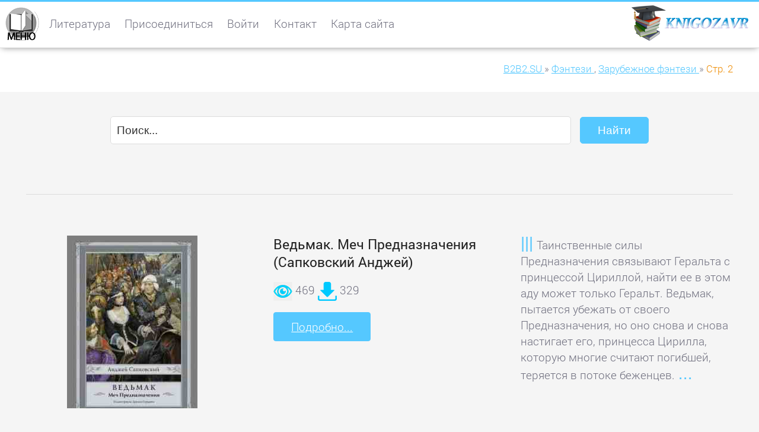

--- FILE ---
content_type: text/html; charset=windows-1251
request_url: https://b2b2.su/rubrik-46-1.html
body_size: 11739
content:
<!DOCTYPE html>
<html lang="ru">
<head>
<meta http-equiv="content-type" content="text/html; charset=windows-1251">
<meta name="viewport" content="width=device-width; initial-scale=1.0">
<title>Зарубежное фэнтези Ведьмак. Меч Предназначения, Последнее Правило Волшебника, или Исповедница. Книга 1, Первая исповедница - скачать бесплатно книги в .txt, .fb2, .pdf, .epub, ios.epub</title>
<meta name="description" content="Зарубежное фэнтези: Ведьмак. Меч Предназначения, Последнее Правило Волшебника, или Исповедница. Книга 1, Первая исповедница. Скачать бесплатно новые книги в форматах: txt, fb2, pdf, ePub, iOs.ePub.">
<meta name="robots" content="all">
<link rel="shortcut icon" href="//b2b2.su/favicon.ico" type="image/x-icon">
<style type="text/css">
@font-face {font-family: "Roboto"; font-style: normal; font-weight: 500; src: local("Roboto Medium"), local("Roboto-Medium"), url("//b2b2.su/fonts/fonts3.woff") format("woff");}
@font-face {font-family: "Roboto"; font-style: normal; font-weight: 300; src: local("Roboto Light"), local("Roboto-Light"), url("//b2b2.su/fonts/fonts4.woff") format("woff");}
@font-face {font-family: "Roboto"; font-style: italic; font-weight: 300; src: local("Roboto Light Italic"), local("Roboto-LightItalic"), url("//b2b2.su/fonts/fonts5.woff") format("woff");}
@font-face {font-family: "Roboto"; font-style: normal; font-weight: 400; src: local("Roboto Regular"), local("Roboto-Regular"), url("//b2b2.su/fonts/fonts6.woff") format("woff");}
* {padding:0; margin:0;}
html, body {border:none; font:110%/140% Roboto, Arial; font-weight:300; width:100%; height:100%;}
table {border-collapse:collapse; empty-cells:show;}
img {border:none; max-width:100%; height:auto; vertical-align:middle;}
p {text-indent:0 !important;}
div {position:relative; display:block; clear:both; background:transparent;}
li {list-style:circle; list-style-position:inside;}
a {text-decoration:underline;}
a:hover{text-decoration:none;}
ul {margin-bottom:1.5em;}
article, aside, details, figcaption, figure, footer, header, hgroup, main, nav, section, summary {display:block;}
embed, object, iframe {border:none; max-width:100%; height:auto;}
audio, canvas, progress, video {display:inline-block; vertical-align:baseline;}
h1 {font:1.7em Roboto, Arial; font-weight:300;}
h2 {font:1.5em Roboto, Arial; font-weight:300;}
h3, h4 {font:1.2em Roboto, Arial; font-weight:400;}
.bokclrm1, body {color:#717180;}
.bokclrm2, a {color:#55c8ff;}
.bokclrm3, strong, h1 {color:#333;}
.bokclrm4, #bokidiie3, #bokidiie3 a, #bokidiie6, #bokidiie6 a {color:#969696;}
.bokclrm5, #bokidiie3 h4, #bokidiie4, #bokidiie4 a, #bokidiie6 h4, #bokidiie11 {color:#fff;}
.bokclrm6, .bokclss7 h3 {color:#232323;}
.bokclrm7 {color:#d80d0b;}
.bokclrm8, .brndncrump strong {color:#ee8b00;}
.bokclss20 a, .bokclss21 a {color:#ee8b00 !important;}
.bokclrbbm1, #bokidiie1, .brndncrump, #bokidiie2 {background-color:#fff;}
.bokclrbbm2, body {background-color:#f5f5f5;}
.bokclrbbm3, #bokidiie11 {background-color:#55c8ff;}
.bokclrbbm4, #bokidiie3, #bokidiie6 {background-color:#232323;}
.bokclrbbm5, #bokidiie4 {background-color:#000;}
.bokclrbbm7, #bokidiie11:hover {background-color:#ee8b00;}
#bokidiie1 {position:fixed; top:0; width:100%; height:4em; vertical-align:middle; border-top:3px solid #55c8ff;  border-bottom:1px solid #dcdcdc; box-shadow:0px 2px 10px -3px #808080; z-index:500;}
#bokidiie1 h1 {float:left; clear:none; margin-top:0.5em;}
#bokidiie2 {margin-top:4em; width:100%; height:4em; overflow:auto;}
#bokidiie22_ {margin-top:4em; width:100%;}
#bokidiie2 h2 {float:left; clear:none; margin-top:0.7em;}
#bokidiie3 {width:100%; padding:1em 0 1em 0; overflow:hidden;}
#bokidiie4 {width:100%; height:4em; line-height:4em; vertical-align:middle; text-align:center; font-size:80%; overflow:hidden;}
#bokidiie5 {position:absolute; z-index:1600; top:0.3em; left:0.3em; width:60px; height:60px; border-radius:100%; cursor:pointer;}
#bokidiie7 {transition:transform 0.2s ease-out 0s;}
#bokidiie7:hover, #bokidiie7:focus, #bokidiie71_ {transform:rotate(90deg);}
#bokidiie6 {position:fixed; width:0%; height:0%; max-height:88%; top:12%; left:0; z-index:600; overflow:auto; transition:height 0.5s ease-out 0s;}
#bokidiie6 li {margin-top:0.4em; margin-bottom:0.4em;}
#bokidiie8 {float:left; clear:none; height:3em; margin:1.2em 0 0 2em;}
#bokidiie8 a {display:inline-block; padding:0 0 1.2em 0; margin:0 1em 0 0; text-decoration:none; color:#717180; transition:all 0.5s ease-out 0s;}
#bokidiie8 a:hover, #bokidiie8 a:focus, #bokidiie8 a.acv {border-bottom:4px solid #55c8ff; color:#55c8ff;}
#bokidiie9 {visibility:hidden;}
#bokidiie10 {width:100%; border:none; vertical-align:top;}
#bokidiie10 tr {border-bottom:1px solid;}
#bokidiie10 td:first-child {width:40%; vertical-align:middle; font-weight:400; padding:0.2em 0 0.2em 0;}
#bokidiie10 td {width:60%; text-align:left; vertical-align:middle; text-indent:10px; padding:0.2em 0 0.2em 0;}
#bokidiie11 {position:fixed; display:none; width:50px; height:50px; cursor:pointer; text-align:center; vertical-align:middle; line-height:50px; bottom:10px; right:10px; border-radius:100%; transition:background-color 0.9s ease 0s;}
.brndncrump {float:right; clear:none; height:4em; line-height:4.5em; vertical-align:middle; font-size:90%;}
.brndncrump div {display:inline-block; clear:none;}
.brndncrump strong {font-weight:300;}
.tlogo {float:right; clear:none; width:200px; height:60px; margin:0.3em -1.5em 0 0; cursor:pointer;}
.clogo {min-height:60px; background:transparent url("//b2b2.su/images/logo.png") no-repeat 100% 0.3em;}
.bokclss0 {width:100%;}
.bokclss1 {max-width:1250px; margin:0 auto;}
.bokclss2 {margin:1.5em;}
.bokclss3 {margin:0 1.5em 0 1.5em;}
.bokclss4 {text-align:center; padding:2em 0 2em 0;}
.bokclss5 {padding:2em 0 2em 0; border-top:1px solid #dcdcdc;}
.bokclss6, .bokclss7, .bokclss8 {float:left; clear:none; width:30%;}
.bokclss6 figure img, .bokclss7 figure img, .bokclss8 figure img {max-width:100%; transition:transform 0.2s ease-out 0s;}
.bokclss6 figure, .bokclss7 figure, .bokclss8 figure {max-height:15em; overflow:hidden; padding:1px; cursor:pointer; text-align:center;}
.bokclss6 figure img:hover, .bokclss7 figure img:hover, .bokclss8 figure img:hover {max-width:100%; transform:scale(1.05);}
.bokclss6, .bokclss8 {margin:1.5em 0 1.5em 0;}
.bokclss7 {margin:1.5em 5% 1.5em 5%;}
.bokclss9 {border:1px solid #dcdcdc;}
.bokclss81_:before {display:inline-block; clear:none; content:"|||"; color:#55c8ff; font-weight:400; font-size:150%; margin-right:0.2em;}
.bokclss81_:after {display:inline-block; clear:none; content:"..."; color:#55c8ff; font-weight:400; font-size:150%; margin-left:0.2em;}
.cli1 {display:block; clear:both; height:0;}
.cli2 {display:block; clear:both; height:2em;}
.cli3 {display:block; clear:both; height:1em;}
.cli4 {display:block; clear:both; height:4em;}
.bokclss10 {height:1em; margin-bottom:1em; overflow:hidden; background-color:#f5f5f5; border-radius:10px;    box-shadow:0px 1px 2px rgba(0, 0, 0, 0.1) inset;}
.bokclss11 {float:left; width:90%; height:100%; font-size:0.6em; line-height:1.5em; vertical-align:middle; color:#fff; text-align:center; border-radius:10px; background-color:#55c8ff; box-shadow:0px -1px 0px rgba(0, 0, 0, 0.15) inset; transition:width 0.6s ease 0s;}
.bokclss12 {display:inline-block; padding:0.5em 1.5em; background-color:#55c8ff; color:#fff; border:1px solid #55c8ff; border-radius:4px; cursor:pointer; transition:all 0.6s ease 0s;}
.bokclss12:hover, .bokclss12:focus {background-color:#fff; color:#55c8ff;} 
.bokclss13 {border:10px solid #e5e5e5; padding:1px; border-radius:100%;}
.bokclss14 i, .bokclss15 i, .bokclss16 i {background-color:#55c8ff; color:#fff; padding:3px; border-radius:3px;}
.bokclss15 {float:left; clear:none; width:45%; margin:1em 0 1em 0;}
.bokclss16 {float:left; clear:none; width:45%; margin:1em 0 1em 10%;}
.bokclss17 {max-height:450px; overflow:auto;}
.bokclss18 {display:inline; padding-left:48px; background:transparent url("//b2b2.su/images/ico_rar.png") no-repeat 0 50%;}
.bokclss18 span {cursor:pointer; text-decoration:underline; color:rgb(36, 93, 193); font-weight:400;}
.bokclss18 span:hover {text-decoration:none;}
.bokclss19 {font-size:100%;}
.bokclss22 a {display:inline-block; padding:3px 10px; border-radius:2px; font-weight:300; border:1px solid;}
.bokclss22 a:hover, .bokclss15 a:focus, .bokclss15 b {display:inline-block; padding:3px 10px; border-radius:2px; font-weight:300; border:1px solid;}
.bokffcls1 {width:65%; height:2.3em; border:1px solid #dcdcdc; border-radius:5px; margin:0 0.5em 0 0; font-size:100%; color:#333; text-indent:0.5em;}
.bokffcls2 {padding:0.5em 1.5em; background-color:#55c8ff; color:#fff; border:1px solid #55c8ff; border-radius:5px; cursor:pointer; transition:all 0.6s ease 0s; font-size:100%; margin:0.2em 0 0.4em 0;}
.bokffcls2:hover {background-color:#fff; color:#55c8ff;}
.bokffclsmin1 {font-size:75% !important; line-height:125% !important;}
@media screen and (max-width:1024px){
	.bokclss6 {width:45%;}
	.bokclss7 {width:45%; margin:1.5em 0 1.5em 5%;}
	.bokclss8 {width:100%;}
	#bokidiie1 h1, #bokidiie2 h2 {display:none;}
}
@media screen and (max-width:960px){
	h1, h2 {font-size:1.5em; font-weight:300;}
	h3, h4 {font-size:1.3em; font-weight:300;}
	.brndncrump {line-height:2em; margin-top:0.2em;}
	#bokidiie8 {display:none;}
}
@media screen and (max-width:720px){
	html, body {font-size:115%;}
	.bokclss6 figure, .bokclss7 figure, .bokclss8 figure {border-top:1px solid #dcdcdc; padding:2em 0 0 0;}
	.bokclss6, .bokclss8 {width:100%;}
	.bokclss7 {width:100%; margin:1.5em 0 1.5em 0;}
	.bokclss15, .bokclss16 {float:none; clear:both; width:100%; margin:2em 0 2em 0;}
	.bokffcls1 {width:50%;}
}
@media screen and (min-width:1921px){
	.bokclss1 {max-width:1650px; margin:0 auto;}
	html, body {font-size:125%;}
}</style>
</head>
<body>
<header>
<div id="bokidiie1">
	<div id="bokidiie5"><img id="bokidiie7" src="//b2b2.su/images/menu1.png" alt="Меню" title="Открыть - Закрыть меню" onclick="ox5Dsa69();"></div>
	<div class="bokclss1 clogo">
		<div class="bokclss3">
			<div class="tlogo" onclick="location.href='/';"></div>
			<div id="bokidiie8">
	<nav><a href="/">Литература</a> <a href="//b2b2.su/slbokk/regs.html" rel="nofollow">Присоединиться</a> <a href="//b2b2.su/slbokk/si.html" rel="nofollow">Войти</a> <a href="//b2b2.su/slbokk/contact.html" rel="nofollow">Контакт</a> <a href="//b2b2.su/sitemap.html">Карта сайта</a></nav>
</div>
			<span class="cli1"></span>
		</div>
	</div>
</div>
</header>
<nav>
<div id="bokidiie2">
	<div class="bokclss1">
		<div class="bokclss3">
			<div class="brndncrump">
				<div itemscope itemtype="http://data-vocabulary.org/Breadcrumb">
					<a href="/" itemprop="url">
						<span itemprop="title">B2B2.SU</span>
					</a> »
				</div>  
								<div itemscope itemtype="http://data-vocabulary.org/Breadcrumb">
					<a href="//b2b2.su/tema-18.html" itemprop="url">
						<span itemprop="title">Фэнтези</span>
					</a>, 
				</div>  
				<div itemscope itemtype="http://data-vocabulary.org/Breadcrumb">
					<a href="//b2b2.su/rubrik-46.html" itemprop="url">
						<span itemprop="title">Зарубежное фэнтези</span>
					</a> » 
				</div>  
				<div itemscope itemtype="http://data-vocabulary.org/Breadcrumb">
					<strong itemprop="title">Стр. 2</strong>
				</div>  
							</div>
			<span class="cli1"></span>
		</div>
	</div>
</div>
</nav>
<main>
<div class="bokclss1">
	<div class="bokclss3">
		<div class="bokclss4">
			<form id="bokffids1" name="ffind_dfgh" action="//b2b2.su/slbokk/search.html" method="post"><p><input type="text" id="bokffids2" class="bokffcls1" name="ffind_dfgh_1" value="Поиск..." maxlength="40" onfocus="this.value='';"> <input type="submit" id="bokffids3" class="bokffcls2" name="ffind_dfgh_2" value="Найти"></p></form>
			<span class="cli3"></span>
						<span class="cli3"></span>
			<div id="bokidiie1001"></div>
		</div>
		<div class="bokclss5">
	<article>
	<div class="bokclss6">
		<figure><img  src="//b2b2.su/imgbooks/75/37209.jpg" alt="Ведьмак. Меч Предназначения (Сапковский Анджей)" title="Ведьмак. Меч Предназначения (Сапковский Анджей)" onclick="location.href='//b2b2.su/book-37209.html';"></figure>
	</div>
	<div class="bokclss7">
		<header><h3>Ведьмак. Меч Предназначения (Сапковский Анджей)</h3></header>
		<span class="cli3"></span>
		<img src="//b2b2.su/images/ico_view1.png" alt="Просмотрена" title="Просмотрена"> 469 
		<img src="//b2b2.su/images/ico_dwn1.png" alt="Загружена" title="Загружена"> 329
		<span class="cli3"></span>
		<a class="bokclss12" href="//b2b2.su/book-37209.html" title="Скачать книгу Ведьмак. Меч Предназначения (Сапковский Анджей)">Подробно...</a>
	</div>
	<div class="bokclss8">
		<p class="bokclss81_">Таинственные силы Предназначения связывают Геральта с принцессой Цириллой, найти ее в этом аду может только Геральт. Ведьмак, пытается убежать от своего Предназначения, но оно снова и снова настигает его, принцесса Цирилла, которую многие считают погибшей, теряется в потоке беженцев.</p>
	</div>
	<span class="cli1"></span>
	</article>
</div>
<div class="bokclss5">
	<article>
	<div class="bokclss6">
		<figure><img  src="//b2b2.su/imgbooks/11/17698.jpg" alt="Последнее Правило Волшебника, или Исповедница. Книга 1 (Гудкайнд Терри)" title="Последнее Правило Волшебника, или Исповедница. Книга 1 (Гудкайнд Терри)" onclick="location.href='//b2b2.su/book-5500.html';"></figure>
	</div>
	<div class="bokclss7">
		<header><h3>Последнее Правило Волшебника, или Исповедница. Книга 1 (Гудкайнд Терри)</h3></header>
		<span class="cli3"></span>
		<img src="//b2b2.su/images/ico_view1.png" alt="Просмотрена" title="Просмотрена"> 465 
		<img src="//b2b2.su/images/ico_dwn1.png" alt="Загружена" title="Загружена"> 326
		<span class="cli3"></span>
		<a class="bokclss12" href="//b2b2.su/book-5500.html" title="Скачать книгу Последнее Правило Волшебника, или Исповедница. Книга 1 (Гудкайнд Терри)">Подробно...</a>
	</div>
	<div class="bokclss8">
		<p class="bokclss81_">Когда солнце вновь взойдет над миром – судьба уже вынесет свой приговор, и легендарный Ричард Сайфер, лорд Рал, Искатель Истины, прекрасно понимает: черные времена настали по его вине, ему и предстоит выйти на последнюю битву со Злом – и помощи ждать неот-куда, ибо на сей раз рядом с Ричардом не буд</p>
	</div>
	<span class="cli1"></span>
	</article>
</div>
<div class="bokclss5">
	<article>
	<div class="bokclss6">
		<figure><img  src="//b2b2.su/imgbooks/65/17859.jpg" alt="Первая исповедница (Гудкайнд Терри)" title="Первая исповедница (Гудкайнд Терри)" onclick="location.href='//b2b2.su/book-32308.html';"></figure>
	</div>
	<div class="bokclss7">
		<header><h3>Первая исповедница (Гудкайнд Терри)</h3></header>
		<span class="cli3"></span>
		<img src="//b2b2.su/images/ico_view1.png" alt="Просмотрена" title="Просмотрена"> 460 
		<img src="//b2b2.su/images/ico_dwn1.png" alt="Загружена" title="Загружена"> 322
		<span class="cli3"></span>
		<a class="bokclss12" href="//b2b2.su/book-32308.html" title="Скачать книгу Первая исповедница (Гудкайнд Терри)">Подробно...</a>
	</div>
	<div class="bokclss8">
		<p class="bokclss81_">Первая исповедница относится к циклу Терри Гудкайнда Легенда о Магде Сирус, цикл Терри Гудкайнда о Ричарде Сайфере — Искателе Истины - одна из величайших фэнтези-саг в истории жанра, которой восхищаются миллионы читателей по всему миру, в ней описывается я предыстория событий, знакомых читателю по к</p>
	</div>
	<span class="cli1"></span>
	</article>
</div>
<div class="bokclss5">
	<article>
	<div class="bokclss6">
		<figure><img  src="//b2b2.su/imgbooks/21/20088.jpg" alt="Рожденный туманом. Книга 1. Пепел и сталь (Сандерсон Брендон)" title="Рожденный туманом. Книга 1. Пепел и сталь (Сандерсон Брендон)" onclick="location.href='//b2b2.su/book-10460.html';"></figure>
	</div>
	<div class="bokclss7">
		<header><h3>Рожденный туманом. Книга 1. Пепел и сталь (Сандерсон Брендон)</h3></header>
		<span class="cli3"></span>
		<img src="//b2b2.su/images/ico_view1.png" alt="Просмотрена" title="Просмотрена"> 453 
		<img src="//b2b2.su/images/ico_dwn1.png" alt="Загружена" title="Загружена"> 318
		<span class="cli3"></span>
		<a class="bokclss12" href="//b2b2.su/book-10460.html" title="Скачать книгу Рожденный туманом. Книга 1. Пепел и сталь (Сандерсон Брендон)">Подробно...</a>
	</div>
	<div class="bokclss8">
		<p class="bokclss81_">Тысячу лет назад он победил в схватке неведомую Бездну, грозившую уничтожить все живое, и, получив огромную силу, поработил мир, вместо того чтобы освободить его, тысячу лет существует Последняя империя, управляемая бессмертным и неуязвимым лордом-правителем, единственным богом и властителем этого м</p>
	</div>
	<span class="cli1"></span>
	</article>
</div>
<div class="bokclss5">
	<article>
	<div class="bokclss6">
		<figure><img  src="//b2b2.su/imgbooks/1/23806.jpg" alt="Источник Вознесения (Сандерсон Брендон)" title="Источник Вознесения (Сандерсон Брендон)" onclick="location.href='//b2b2.su/book-51.html';"></figure>
	</div>
	<div class="bokclss7">
		<header><h3>Источник Вознесения (Сандерсон Брендон)</h3></header>
		<span class="cli3"></span>
		<img src="//b2b2.su/images/ico_view1.png" alt="Просмотрена" title="Просмотрена"> 453 
		<img src="//b2b2.su/images/ico_dwn1.png" alt="Загружена" title="Загружена"> 318
		<span class="cli3"></span>
		<a class="bokclss12" href="//b2b2.su/book-51.html" title="Скачать книгу Источник Вознесения (Сандерсон Брендон)">Подробно...</a>
	</div>
	<div class="bokclss8">
		<p class="bokclss81_">Если верить древней легенде, миру по-прежнему угрожает непостижимая Бездна, справиться с которой по силам лишь тому, кто разыщет Источник Вознесения и станет героем пророчества – Героем Веков, после смерти Вседержителя империя погружается в хаос: аристократы рвутся во власть и три наиболее могуществ</p>
	</div>
	<span class="cli1"></span>
	</article>
</div>
<div class="bokclss5">
	<article>
	<div class="bokclss6">
		<figure><img  src="//b2b2.su/imgbooks/14/22078.jpg" alt="Кровь эльфов. Час Презрения (Сапковский Анджей)" title="Кровь эльфов. Час Презрения (Сапковский Анджей)" onclick="location.href='//b2b2.su/book-6828.html';"></figure>
	</div>
	<div class="bokclss7">
		<header><h3>Кровь эльфов. Час Презрения (Сапковский Анджей)</h3></header>
		<span class="cli3"></span>
		<img src="//b2b2.su/images/ico_view1.png" alt="Просмотрена" title="Просмотрена"> 452 
		<img src="//b2b2.su/images/ico_dwn1.png" alt="Загружена" title="Загружена"> 317
		<span class="cli3"></span>
		<a class="bokclss12" href="//b2b2.su/book-6828.html" title="Скачать книгу Кровь эльфов. Час Презрения (Сапковский Анджей)">Подробно...</a>
	</div>
	<div class="bokclss8">
		<p class="bokclss81_">Книги Сапковского не просто блистательны по литературности формы и глубине содержания, более того, Сапковский - писатель, обладающий талантом творить абсолютно оригинальные фэнтези, полностью свободные от влияния извне, однако связанные с классической мифологической традицией, они являют собою карти</p>
	</div>
	<span class="cli1"></span>
	</article>
</div>
<div class="bokclss5">
	<article>
	<div class="bokclss6">
		<figure><img  src="//b2b2.su/imgbooks/85/42177.jpg" alt="Наука Плоского мира. Книга 2. Глобус (Пратчетт Терри)" title="Наука Плоского мира. Книга 2. Глобус (Пратчетт Терри)" onclick="location.href='//b2b2.su/book-42177.html';"></figure>
	</div>
	<div class="bokclss7">
		<header><h3>Наука Плоского мира. Книга 2. Глобус (Пратчетт Терри)</h3></header>
		<span class="cli3"></span>
		<img src="//b2b2.su/images/ico_view1.png" alt="Просмотрена" title="Просмотрена"> 445 
		<img src="//b2b2.su/images/ico_dwn1.png" alt="Загружена" title="Загружена"> 312
		<span class="cli3"></span>
		<a class="bokclss12" href="//b2b2.su/book-42177.html" title="Скачать книгу Наука Плоского мира. Книга 2. Глобус (Пратчетт Терри)">Подробно...</a>
	</div>
	<div class="bokclss8">
		<p class="bokclss81_">Книга Терри Пратчетта, Джека Коэна и Йена Стюарта Наука Плоского мира, и тут началось. Увлекшись изучением законов, по которым существует ошибка эксперимента , волшебники не сразу заметили, что чудаковатая планета населена не менее интересными существами, оставляйте комментарии и отзывы, голосуйте з</p>
	</div>
	<span class="cli1"></span>
	</article>
</div>
<div class="bokclss5">
	<article>
	<div class="bokclss6">
		<figure><img  src="//b2b2.su/imgbooks/47/21862.jpg" alt="Врата Мертвого Дома (Эриксон Стивен)" title="Врата Мертвого Дома (Эриксон Стивен)" onclick="location.href='//b2b2.su/book-23277.html';"></figure>
	</div>
	<div class="bokclss7">
		<header><h3>Врата Мертвого Дома (Эриксон Стивен)</h3></header>
		<span class="cli3"></span>
		<img src="//b2b2.su/images/ico_view1.png" alt="Просмотрена" title="Просмотрена"> 424 
		<img src="//b2b2.su/images/ico_dwn1.png" alt="Загружена" title="Загружена"> 297
		<span class="cli3"></span>
		<a class="bokclss12" href="//b2b2.su/book-23277.html" title="Скачать книгу Врата Мертвого Дома (Эриксон Стивен)">Подробно...</a>
	</div>
	<div class="bokclss8">
		<p class="bokclss81_">Грядёт давно обещанный пророчествами Вихрь — восстание, в котором захлебнутся кровью имперские захватчики, и отступает, защищая гражданских, войско полководца Колтейна, на которого враги уже накинули Собачью цепь Второй роман из величественного эпического полотна Малазанская Книга Павших — впервые в</p>
	</div>
	<span class="cli1"></span>
	</article>
</div>
<div class="bokclss5">
	<article>
	<div class="bokclss6">
		<figure><img  src="//b2b2.su/imgbooks/64/27197.jpg" alt="Камень Слез, или Второе Правило Волшебника (Гудкайнд Терри)" title="Камень Слез, или Второе Правило Волшебника (Гудкайнд Терри)" onclick="location.href='//b2b2.su/book-31925.html';"></figure>
	</div>
	<div class="bokclss7">
		<header><h3>Камень Слез, или Второе Правило Волшебника (Гудкайнд Терри)</h3></header>
		<span class="cli3"></span>
		<img src="//b2b2.su/images/ico_view1.png" alt="Просмотрена" title="Просмотрена"> 416 
		<img src="//b2b2.su/images/ico_dwn1.png" alt="Загружена" title="Загружена"> 292
		<span class="cli3"></span>
		<a class="bokclss12" href="//b2b2.su/book-31925.html" title="Скачать книгу Камень Слез, или Второе Правило Волшебника (Гудкайнд Терри)">Подробно...</a>
	</div>
	<div class="bokclss8">
		<p class="bokclss81_">Цикл Терри Гудкайнда о Ричарде Сайфере - Искателе Истины, одна из величайших фэнтези-саг в истории жанра, которой восхищаются миллионы читателей по всему миру, цикл Терри Гудкайнда лег в основу сериала Легенда об Искателе, с успехом идущего и в нашей стране, читайте и смотрите.</p>
	</div>
	<span class="cli1"></span>
	</article>
</div>
<div class="bokclss5">
	<article>
	<div class="bokclss6">
		<figure><img  src="//b2b2.su/imgbooks/33/17721.jpg" alt="Ошибка Ведьмака (Дилейни Джозеф)" title="Ошибка Ведьмака (Дилейни Джозеф)" onclick="location.href='//b2b2.su/book-16100.html';"></figure>
	</div>
	<div class="bokclss7">
		<header><h3>Ошибка Ведьмака (Дилейни Джозеф)</h3></header>
		<span class="cli3"></span>
		<img src="//b2b2.su/images/ico_view1.png" alt="Просмотрена" title="Просмотрена"> 396 
		<img src="//b2b2.su/images/ico_dwn1.png" alt="Загружена" title="Загружена"> 278
		<span class="cli3"></span>
		<a class="bokclss12" href="//b2b2.su/book-16100.html" title="Скачать книгу Ошибка Ведьмака (Дилейни Джозеф)">Подробно...</a>
	</div>
	<div class="bokclss8">
		<p class="bokclss81_">Том Уорд не зря зовется учеником Ведьмака - он успел многому научиться у старого Джона Грегори, знать, что по твоим следам идет сам дьявол, ошибка Ведьмака&amp;quot. Но седьмой сын седьмого сына не всегда волен выбирать свое будущее, и не хочет расставаться с Алисой, седьмой сын&amp;quot. Бил Аркрайт, сам б</p>
	</div>
	<span class="cli1"></span>
	</article>
</div>
<div class="bokclss5">
	<article>
	<div class="bokclss6">
		<figure><img  src="//b2b2.su/imgbooks/5/18272.jpg" alt="Первое Правило Волшебника. Легенда об Искателе (Гудкайнд Терри)" title="Первое Правило Волшебника. Легенда об Искателе (Гудкайнд Терри)" onclick="location.href='//b2b2.su/book-2473.html';"></figure>
	</div>
	<div class="bokclss7">
		<header><h3>Первое Правило Волшебника. Легенда об Искателе (Гудкайнд Терри)</h3></header>
		<span class="cli3"></span>
		<img src="//b2b2.su/images/ico_view1.png" alt="Просмотрена" title="Просмотрена"> 388 
		<img src="//b2b2.su/images/ico_dwn1.png" alt="Загружена" title="Загружена"> 272
		<span class="cli3"></span>
		<a class="bokclss12" href="//b2b2.su/book-2473.html" title="Скачать книгу Первое Правило Волшебника. Легенда об Искателе (Гудкайнд Терри)">Подробно...</a>
	</div>
	<div class="bokclss8">
		<p class="bokclss81_"></p>
	</div>
	<span class="cli1"></span>
	</article>
</div>
<div class="bokclss5">
	<article>
	<div class="bokclss6">
		<figure><img  src="//b2b2.su/imgbooks/55/24645.jpg" alt="Ученик рейнджера. Ледяная земля (Коллектив Авторов)" title="Ученик рейнджера. Ледяная земля (Коллектив Авторов)" onclick="location.href='//b2b2.su/book-27265.html';"></figure>
	</div>
	<div class="bokclss7">
		<header><h3>Ученик рейнджера. Ледяная земля (Коллектив Авторов)</h3></header>
		<span class="cli3"></span>
		<img src="//b2b2.su/images/ico_view1.png" alt="Просмотрена" title="Просмотрена"> 386 
		<img src="//b2b2.su/images/ico_dwn1.png" alt="Загружена" title="Загружена"> 271
		<span class="cli3"></span>
		<a class="bokclss12" href="//b2b2.su/book-27265.html" title="Скачать книгу Ученик рейнджера. Ледяная земля (Коллектив Авторов)">Подробно...</a>
	</div>
	<div class="bokclss8">
		<p class="bokclss81_">На пути к цели их ждет множество препятствий, но Хорас – умелый воин, героев захватывающей дух серии Ученик рейнджера ждут новые головокружительные приключения, вместе со своим другом Хорасом Холт спешит в Скандию, вперед. Холт, который поклялся спасти Уилла, готов сделать все, чтобы сдержать свое о</p>
	</div>
	<span class="cli1"></span>
	</article>
</div>
<div class="bokclss5">
	<article>
	<div class="bokclss6">
		<figure><img  src="//b2b2.su/imgbooks/8/18358.jpg" alt="Битва королей (Мартин Джордж)" title="Битва королей (Мартин Джордж)" onclick="location.href='//b2b2.su/book-3555.html';"></figure>
	</div>
	<div class="bokclss7">
		<header><h3>Битва королей (Мартин Джордж)</h3></header>
		<span class="cli3"></span>
		<img src="//b2b2.su/images/ico_view1.png" alt="Просмотрена" title="Просмотрена"> 386 
		<img src="//b2b2.su/images/ico_dwn1.png" alt="Загружена" title="Загружена"> 271
		<span class="cli3"></span>
		<a class="bokclss12" href="//b2b2.su/book-3555.html" title="Скачать книгу Битва королей (Мартин Джордж)">Подробно...</a>
	</div>
	<div class="bokclss8">
		<p class="bokclss81_">Долгая зима вступает в свои пределы, а за морем набирают силу Драконы, мертвые восстают из могил и убивают живых, вторая книга цикла Песнь льда и пламени Хаос воцарился в Семи Королевствах после смерти Роберта Баратеона — в жестокой борьбе за трон сошлись претенденты на престол, разрушены вассальные</p>
	</div>
	<span class="cli1"></span>
	</article>
</div>
<div class="bokclss5">
	<article>
	<div class="bokclss6">
		<figure><img  src="//b2b2.su/imgbooks/30/17544.jpg" alt="Благие знамения (Гейман Нил)" title="Благие знамения (Гейман Нил)" onclick="location.href='//b2b2.su/book-14877.html';"></figure>
	</div>
	<div class="bokclss7">
		<header><h3>Благие знамения (Гейман Нил)</h3></header>
		<span class="cli3"></span>
		<img src="//b2b2.su/images/ico_view1.png" alt="Просмотрена" title="Просмотрена"> 383 
		<img src="//b2b2.su/images/ico_dwn1.png" alt="Загружена" title="Загружена"> 269
		<span class="cli3"></span>
		<a class="bokclss12" href="//b2b2.su/book-14877.html" title="Скачать книгу Благие знамения (Гейман Нил)">Подробно...</a>
	</div>
	<div class="bokclss8">
		<p class="bokclss81_">Незадолго до ужина, четыре всадника Апокалипсиса оседлали мотоциклы, а именно, в следующую субботу, к несчастью, по ошибке Мэри Тараторы, сестры Неумолчного ордена, Антихриста не пристроили в нужное место.</p>
	</div>
	<span class="cli1"></span>
	</article>
</div>
<div class="bokclss5">
	<article>
	<div class="bokclss6">
		<figure><img  src="//b2b2.su/imgbooks/75/37204.jpg" alt="Аспект-Император. Книга первая. Око Судии (Бэккер Р. Скотт)" title="Аспект-Император. Книга первая. Око Судии (Бэккер Р. Скотт)" onclick="location.href='//b2b2.su/book-37204.html';"></figure>
	</div>
	<div class="bokclss7">
		<header><h3>Аспект-Император. Книга первая. Око Судии (Бэккер Р. Скотт)</h3></header>
		<span class="cli3"></span>
		<img src="//b2b2.su/images/ico_view1.png" alt="Просмотрена" title="Просмотрена"> 377 
		<img src="//b2b2.su/images/ico_dwn1.png" alt="Загружена" title="Загружена"> 264
		<span class="cli3"></span>
		<a class="bokclss12" href="//b2b2.su/book-37204.html" title="Скачать книгу Аспект-Император. Книга первая. Око Судии (Бэккер Р. Скотт)">Подробно...</a>
	</div>
	<div class="bokclss8">
		<p class="bokclss81_">Бэккера начинается спустя 20 лет после событий, произошедших в Падении Святого города, впервые на русском языке. Всевидящий Аспект-император Келлхус ведет вторую войну, Великую Ордалию, против Консульта, действие новой трилогии Р. С. Изгнанный колдун Ахкеймион и Мимара, ведьма с Оком Судии, пускаютс</p>
	</div>
	<span class="cli1"></span>
	</article>
</div>
<div class="bokclss5">
	<article>
	<div class="bokclss6">
		<figure><img  src="//b2b2.su/imgbooks/57/17865.jpg" alt="Атлантида (Блейк Маркус)" title="Атлантида (Блейк Маркус)" onclick="location.href='//b2b2.su/book-28097.html';"></figure>
	</div>
	<div class="bokclss7">
		<header><h3>Атлантида (Блейк Маркус)</h3></header>
		<span class="cli3"></span>
		<img src="//b2b2.su/images/ico_view1.png" alt="Просмотрена" title="Просмотрена"> 375 
		<img src="//b2b2.su/images/ico_dwn1.png" alt="Загружена" title="Загружена"> 263
		<span class="cli3"></span>
		<a class="bokclss12" href="//b2b2.su/book-28097.html" title="Скачать книгу Атлантида (Блейк Маркус)">Подробно...</a>
	</div>
	<div class="bokclss8">
		<p class="bokclss81_">Спасаясь от преследований, Ахиллес делает невероятное открытие: он — посланец таинственной цивилизации, она существует, волны океана выносят на берег загадочного юношу, на него начинается охота спецслужб.</p>
	</div>
	<span class="cli1"></span>
	</article>
</div>
<div class="bokclss5">
	<article>
	<div class="bokclss6">
		<figure><img  src="//b2b2.su/imgbooks/47/17531.jpg" alt="Лучше подавать холодным (Аберкромби Джо)" title="Лучше подавать холодным (Аберкромби Джо)" onclick="location.href='//b2b2.su/book-23387.html';"></figure>
	</div>
	<div class="bokclss7">
		<header><h3>Лучше подавать холодным (Аберкромби Джо)</h3></header>
		<span class="cli3"></span>
		<img src="//b2b2.su/images/ico_view1.png" alt="Просмотрена" title="Просмотрена"> 374 
		<img src="//b2b2.su/images/ico_dwn1.png" alt="Загружена" title="Загружена"> 262
		<span class="cli3"></span>
		<a class="bokclss12" href="//b2b2.su/book-23387.html" title="Скачать книгу Лучше подавать холодным (Аберкромби Джо)">Подробно...</a>
	</div>
	<div class="bokclss8">
		<p class="bokclss81_">Война может быть и ад, но для Монцы Меркатто, Змеи Талина, самой опасной и знаменитой наемницы на службе герцога Орсо, это еще и чертовски хороший способ заработать, головы летят с плеч, преданная, сброшенная с горы и оставленная умирать, Монца нашла себя - изувеченное тело и сжигающая душу жажда ме</p>
	</div>
	<span class="cli1"></span>
	</article>
</div>
<div class="bokclss5">
	<article>
	<div class="bokclss6">
		<figure><img  src="//b2b2.su/imgbooks/49/18322.jpg" alt="Моя тетушка  ведьма (Джонс Диана Уинн)" title="Моя тетушка  ведьма (Джонс Диана Уинн)" onclick="location.href='//b2b2.su/book-24054.html';"></figure>
	</div>
	<div class="bokclss7">
		<header><h3>Моя тетушка – ведьма (Джонс Диана Уинн)</h3></header>
		<span class="cli3"></span>
		<img src="//b2b2.su/images/ico_view1.png" alt="Просмотрена" title="Просмотрена"> 373 
		<img src="//b2b2.su/images/ico_dwn1.png" alt="Загружена" title="Загружена"> 262
		<span class="cli3"></span>
		<a class="bokclss12" href="//b2b2.su/book-24054.html" title="Скачать книгу Моя тетушка – ведьма (Джонс Диана Уинн)">Подробно...</a>
	</div>
	<div class="bokclss8">
		<p class="bokclss81_">Тетушка Мария правит в городке Кренбери-он-Си исключительно благодаря своему обаянию, которое тверже стали и смертоноснее яда, почему здесь совсем нет детей - только тихони-сироты в местном приюте, почему все мужчины превратились в безвольных зомби в серых костюмах, странные вещи творятся в Кренбери</p>
	</div>
	<span class="cli1"></span>
	</article>
</div>
<div class="bokclss5">
	<article>
	<div class="bokclss6">
		<figure><img  src="//b2b2.su/imgbooks/54/19852.jpg" alt="Престолы и драконы. Рожденная во льдах (Андерс Лу)" title="Престолы и драконы. Рожденная во льдах (Андерс Лу)" onclick="location.href='//b2b2.su/book-26783.html';"></figure>
	</div>
	<div class="bokclss7">
		<header><h3>Престолы и драконы. Рожденная во льдах (Андерс Лу)</h3></header>
		<span class="cli3"></span>
		<img src="//b2b2.su/images/ico_view1.png" alt="Просмотрена" title="Просмотрена"> 372 
		<img src="//b2b2.su/images/ico_dwn1.png" alt="Загружена" title="Загружена"> 261
		<span class="cli3"></span>
		<a class="bokclss12" href="//b2b2.su/book-26783.html" title="Скачать книгу Престолы и драконы. Рожденная во льдах (Андерс Лу)">Подробно...</a>
	</div>
	<div class="bokclss8">
		<p class="bokclss81_">Единственное, чего он хочет — это играть в Кости и Престолы, теперь им придется выживать в пустыне, а это непросто, особенно если вас по пятам преследуют дракон, которому полторы тысячи лет, мертвый капитан драккара, виверны и целая толпа троллей и великанов, а Тианна чересчур велика, чтобы люди ее </p>
	</div>
	<span class="cli1"></span>
	</article>
</div>
<div class="bokclss22 bokclss4"><a href='//b2b2.su/rubrik-46.html'>1</a> <b>2</b> <a href='//b2b2.su/rubrik-46-2.html'>3</a> <a href='//b2b2.su/rubrik-46-3.html'>4</a> <a href='//b2b2.su/rubrik-46-4.html'>5</a> <a href='//b2b2.su/rubrik-46-5.html'>6</a> <a href='//b2b2.su/rubrik-46-6.html'>7</a> ... <a href='//b2b2.su/rubrik-46-20.html'>21</a></div>	</div>
</div>
<div class="bokclss0 bokclrbbm1">
	<div class="bokclss1">
		<div class="bokclss2">
			<div class="bokclss6"><figure><img src="//b2b2.su/imgbooks/32/14367.jpg" alt="Взлом маркетинга. Наука о том, почему мы покупаем - Барден Фил"></figure><span class="cli3"></span><h4>Взлом маркетинга. Наука о том, почему мы покупаем (Барден Фил)</h4><span class="cli3"></span><p><a class="bokclss12" href="//b2b2.su/book-15608.html" title="Скачать книгу Взлом маркетинга. Наука о том, почему мы покупаем (Барден Фил)">Подробнее...</a></p></div><div class="bokclss7"><figure><img src="//b2b2.su/imgbooks/39/15092.jpg" alt="Мечтать не вредно. Как получить то, чего действительно хочешь - Шер Барбара"></figure><span class="cli3"></span><h4>Мечтать не вредно. Как получить то, чего действительно хочешь (Шер Барбара)</h4><span class="cli3"></span><p><a class="bokclss12" href="//b2b2.su/book-19398.html" title="Скачать книгу Мечтать не вредно. Как получить то, чего действительно хочешь (Шер Барбара)">Подробнее...</a></p></div><div class="bokclss8"><figure><img src="//b2b2.su/imgbooks/8/14431.jpg" alt="Доставляя счастье. От нуля до миллиарда - Шей Тони"></figure><span class="cli3"></span><h4>Доставляя счастье. От нуля до миллиарда (Шей Тони)</h4><span class="cli3"></span><p><a class="bokclss12" href="//b2b2.su/book-3565.html" title="Скачать книгу Доставляя счастье. От нуля до миллиарда (Шей Тони)">Подробнее...</a></p></div>			<span class="cli1"></span>
		</div>
	</div>
</div>
</main>
<aside>
<div id="bokidiie3">
	<div class="bokclss1">
		<div class="bokclss3">
			<div class="bokclss6">
				<section>
				<header><h4>Управление</h4></header>
				<nav>
					<ul>
						<li><a href="/">Литература</a></li>
						<li><a href="//b2b2.su/slbokk/regs.html" rel="nofollow">Присоединиться</a></li>
						<li><a href="//b2b2.su/slbokk/si.html" rel="nofollow">Войти</a></li>
						<li><a href="//b2b2.su/slbokk/contact.html" rel="nofollow">Контакт</a></li>
						<li><a href="//b2b2.su/sitemap.html">Карта сайта</a></li>
					</ul>
				</nav>
				<span class="cli1"></span>
				</section>
			</div>
			<div class="bokclss7">
				<section>
				<header><h4>ООО &quot;Книгозавр&quot; &reg;</h4></header>
				<span class="cli3"></span>
				<p><img class="bokclss13" src="//b2b2.su/images/bcbtms.jpg" alt="ООО &quot;Книгозавр&quot;" title="ООО &quot;Книгозавр&quot;"></p>
				<span class="cli3"></span>
				<p class="bokffclsmin1">!!! Если Вы хотите сообщить нам о нарушении прав на опубликованный материал - отправьте уведомление об этом на странице 'Контакт'.</p>
				<span class="cli1"></span>
				</section>
			</div>
			<div class="bokclss8">
				<section>
				<header><h4>Книгозавр</h4></header>
				<span class="cli3"></span>
				<p>г. Москва, ул. Большая полянка, д. 7/10, стр. 1. (метро Полянка).</p>
				<span class="cli3"></span>
				<p>+7 (495) 649-63-78</p>
				<span class="cli3"></span>
				<p class="bokffclsmin1">!!! Все права на книги принадлежат издателям и их право-обладателям. Ссылки на файлы публикуются исключительно для ведения обсуждений и оставления отзывов о книгах  и прочих печатных изданиях.</p>
				<span class="cli1"></span>
				</section>
			</div>
			<span class="cli1"></span>
		</div>
	</div>
</div>
</aside>
<footer>
<div id="bokidiie4">
	<div class="bokclss1">
			B2B2.SU | &copy; 2009-2026 | Книги и журналы
			<span id="bokidiie9"><script type="text/javascript"><!--
document.write("<a href='//www.liveinternet.ru/click' "+
"target=_blank><img src='//counter.yadro.ru/hit?t45.3;r"+
escape(document.referrer)+((typeof(screen)=="undefined")?"":
";s"+screen.width+"*"+screen.height+"*"+(screen.colorDepth?
screen.colorDepth:screen.pixelDepth))+";u"+escape(document.URL)+
";"+Math.random()+
"' alt='' title='LiveInternet' "+
"border='0' width='31' height='31'><\/a>")
//--></script>
</span>
	</div>
</div>
</footer>
<div id="bokidiie6">
	<div class="bokclss2">
		<h4>Управление</h4>
		<nav><ul>
			<li><a href="/">Литература</a></li>
			<li><a href="//b2b2.su/slbokk/regs.html" rel="nofollow">Присоединиться</a></li>
			<li><a href="//b2b2.su/slbokk/si.html" rel="nofollow">Войти</a></li>
			<li><a href="//b2b2.su/slbokk/contact.html" rel="nofollow">Контакт</a></li>
			<li><a href="//b2b2.su/sitemap.html">Карта сайта</a></li>
		</ul></nav>
<h4><a href="//b2b2.su/tema-7.html">БИЗНЕС</a></h4>
<nav><ul>
<li><a href="//b2b2.su/rubrik-3.html">Банковское дело</a></li>
<li><a href="//b2b2.su/rubrik-186.html">Бухучет, налогообложение, аудит</a></li>
<li><a href="//b2b2.su/rubrik-45.html">ВЭД</a></li>
<li><a href="//b2b2.su/rubrik-180.html">Делопроизводство</a></li>
<li><a href="//b2b2.su/rubrik-175.html">Зарубежная деловая литература</a></li>
<li><a href="//b2b2.su/rubrik-191.html">Корпоративная культура</a></li>
<li><a href="//b2b2.su/rubrik-57.html">Личные финансы</a></li>
<li><a href="//b2b2.su/rubrik-198.html">Малый бизнес</a></li>
<li><a href="//b2b2.su/rubrik-75.html">Маркетинг, PR, реклама</a></li>
<li><a href="//b2b2.su/rubrik-25.html">Недвижимость</a></li>
<li><a href="//b2b2.su/rubrik-49.html">О бизнесе популярно</a></li>
<li><a href="//b2b2.su/rubrik-109.html">Отраслевые издания</a></li>
<li><a href="//b2b2.su/rubrik-173.html">Поиск работы, карьера</a></li>
<li><a href="//b2b2.su/rubrik-150.html">Управление, подбор персонала</a></li>
<li><a href="//b2b2.su/rubrik-90.html">Ценные бумаги, инвестиции</a></li>
<li><a href="//b2b2.su/rubrik-117.html">Экономика</a></li>
</ul></nav>
<h4><a href="//b2b2.su/tema-11.html">БОЕВИКИ</a></h4>
<nav><ul>
<li><a href="//b2b2.su/rubrik-15.html">Боевая фантастика</a></li>
<li><a href="//b2b2.su/rubrik-28.html">Боевики: Прочее</a></li>
<li><a href="//b2b2.su/rubrik-140.html">Криминальные боевики</a></li>
<li><a href="//b2b2.su/rubrik-104.html">Триллеры</a></li>
</ul></nav>
<h4><a href="//b2b2.su/tema-2.html">ДЕТЕКТИВЫ</a></h4>
<nav><ul>
<li><a href="//b2b2.su/rubrik-153.html">Зарубежные детективы</a></li>
<li><a href="//b2b2.su/rubrik-88.html">Иронические детективы</a></li>
<li><a href="//b2b2.su/rubrik-34.html">Исторические детективы</a></li>
<li><a href="//b2b2.su/rubrik-70.html">Классические детективы</a></li>
<li><a href="//b2b2.su/rubrik-11.html">Крутой детектив</a></li>
<li><a href="//b2b2.su/rubrik-69.html">Политические детективы</a></li>
<li><a href="//b2b2.su/rubrik-67.html">Полицейские детективы</a></li>
<li><a href="//b2b2.su/rubrik-79.html">Современные детективы</a></li>
<li><a href="//b2b2.su/rubrik-123.html">Шпионские детективы</a></li>
</ul></nav>
<h4><a href="//b2b2.su/tema-13.html">ДЕТСКИЕ КНИГИ</a></h4>
<nav><ul>
<li><a href="//b2b2.su/rubrik-53.html">Детская проза</a></li>
<li><a href="//b2b2.su/rubrik-122.html">Детская фантастика</a></li>
<li><a href="//b2b2.su/rubrik-118.html">Детские детективы</a></li>
<li><a href="//b2b2.su/rubrik-166.html">Детские приключения</a></li>
<li><a href="//b2b2.su/rubrik-44.html">Детские стихи</a></li>
<li><a href="//b2b2.su/rubrik-197.html">Зарубежные детские книги</a></li>
<li><a href="//b2b2.su/rubrik-27.html">Книги для детей: прочее</a></li>
<li><a href="//b2b2.su/rubrik-133.html">Сказки</a></li>
<li><a href="//b2b2.su/rubrik-59.html">Учебная литература</a></li>
</ul></nav>
<h4><a href="//b2b2.su/tema-12.html">ДОМАШНИЙ ОЧАГ</a></h4>
<nav><ul>
<li><a href="//b2b2.su/rubrik-96.html">Автомобили и ПДД</a></li>
<li><a href="//b2b2.su/rubrik-24.html">Воспитание детей</a></li>
<li><a href="//b2b2.su/rubrik-14.html">Дом и Семья: прочее</a></li>
<li><a href="//b2b2.su/rubrik-163.html">Домашние Животные</a></li>
<li><a href="//b2b2.su/rubrik-114.html">Зарубежная прикладная и научно-популярная литература</a></li>
<li><a href="//b2b2.su/rubrik-111.html">Здоровье</a></li>
<li><a href="//b2b2.su/rubrik-147.html">Кулинария</a></li>
<li><a href="//b2b2.su/rubrik-30.html">Природа и животные</a></li>
<li><a href="//b2b2.su/rubrik-5.html">Развлечения</a></li>
<li><a href="//b2b2.su/rubrik-4.html">Сад и Огород</a></li>
<li><a href="//b2b2.su/rubrik-94.html">Самосовершенствование</a></li>
<li><a href="//b2b2.su/rubrik-184.html">Сделай Сам</a></li>
<li><a href="//b2b2.su/rubrik-2.html">Спорт, фитнес</a></li>
<li><a href="//b2b2.su/rubrik-9.html">Хобби, Ремесла</a></li>
<li><a href="//b2b2.su/rubrik-134.html">Эротика, Секс</a></li>
</ul></nav>
<h4><a href="//b2b2.su/tema-15.html">ЗАРУБЕЖНОЕ</a></h4>
<nav><ul>
<li><a href="//b2b2.su/rubrik-121.html">Зарубежная драматургия</a></li>
<li><a href="//b2b2.su/rubrik-76.html">Зарубежная классика</a></li>
<li><a href="//b2b2.su/rubrik-141.html">Зарубежная образовательная литература</a></li>
<li><a href="//b2b2.su/rubrik-132.html">Зарубежная прикладная и научно-популярная литература</a></li>
<li><a href="//b2b2.su/rubrik-185.html">Зарубежная публицистика</a></li>
<li><a href="//b2b2.su/rubrik-128.html">Зарубежная фантастика</a></li>
<li><a href="//b2b2.su/rubrik-169.html">Зарубежное фэнтези</a></li>
<li><a href="//b2b2.su/rubrik-58.html">Зарубежные детективы</a></li>
<li><a href="//b2b2.su/rubrik-36.html">Зарубежные любовные романы</a></li>
<li><a href="//b2b2.su/rubrik-156.html">Зарубежные приключения</a></li>
<li><a href="//b2b2.su/rubrik-160.html">Зарубежные стихи</a></li>
<li><a href="//b2b2.su/rubrik-158.html">Современная зарубежная литература</a></li>
</ul></nav>
<h4><a href="//b2b2.su/tema-6.html">ИСКУССТВО</a></h4>
<nav><ul>
<li><a href="//b2b2.su/rubrik-54.html">Кинематограф, театр</a></li>
<li><a href="//b2b2.su/rubrik-127.html">Критика</a></li>
</ul></nav>
<h4><a href="//b2b2.su/tema-8.html">КЛАССИКА</a></h4>
<nav><ul>
<li><a href="//b2b2.su/rubrik-183.html">Древневосточная литература</a></li>
<li><a href="//b2b2.su/rubrik-120.html">Зарубежная классика</a></li>
<li><a href="//b2b2.su/rubrik-170.html">Классическая проза</a></li>
<li><a href="//b2b2.su/rubrik-93.html">Литература 19 века</a></li>
<li><a href="//b2b2.su/rubrik-56.html">Литература 20 века</a></li>
<li><a href="//b2b2.su/rubrik-84.html">Мифы. Легенды. Эпос</a></li>
<li><a href="//b2b2.su/rubrik-72.html">Русская классика</a></li>
<li><a href="//b2b2.su/rubrik-68.html">Советская литература</a></li>
<li><a href="//b2b2.su/rubrik-35.html">Старинная литература: прочее</a></li>
</ul></nav>
<h4><a href="//b2b2.su/tema-10.html">КОМПЬЮТЕРНАЯ ЛИТЕРАТУРА</a></h4>
<nav><ul>
<li><a href="//b2b2.su/rubrik-200.html">Базы данных</a></li>
<li><a href="//b2b2.su/rubrik-172.html">Интернет</a></li>
<li><a href="//b2b2.su/rubrik-143.html">Компьютерное Железо</a></li>
<li><a href="//b2b2.su/rubrik-32.html">Компьютеры: прочее</a></li>
<li><a href="//b2b2.su/rubrik-42.html">ОС и Сети</a></li>
<li><a href="//b2b2.su/rubrik-6.html">Программирование</a></li>
<li><a href="//b2b2.su/rubrik-124.html">Программы</a></li>
</ul></nav>
<h4><a href="//b2b2.su/tema-16.html">ЛЮБОВНЫЕ РОМАНЫ</a></h4>
<nav><ul>
<li><a href="//b2b2.su/rubrik-151.html">Зарубежные любовные романы</a></li>
<li><a href="//b2b2.su/rubrik-60.html">Исторические любовные романы</a></li>
<li><a href="//b2b2.su/rubrik-74.html">Короткие любовные романы</a></li>
<li><a href="//b2b2.su/rubrik-19.html">Любовно-фантастические романы</a></li>
<li><a href="//b2b2.su/rubrik-95.html">Остросюжетные любовные романы</a></li>
<li><a href="//b2b2.su/rubrik-199.html">Современные любовные романы</a></li>
<li><a href="//b2b2.su/rubrik-194.html">Эротическая литература</a></li>
</ul></nav>
<h4><a href="//b2b2.su/tema-22.html">НАУКА</a></h4>
<nav><ul>
<li><a href="//b2b2.su/rubrik-139.html">Биология</a></li>
<li><a href="//b2b2.su/rubrik-40.html">Иностранные языки</a></li>
<li><a href="//b2b2.su/rubrik-85.html">История</a></li>
<li><a href="//b2b2.su/rubrik-135.html">Культурология</a></li>
<li><a href="//b2b2.su/rubrik-41.html">Математика</a></li>
<li><a href="//b2b2.su/rubrik-189.html">Медицина</a></li>
<li><a href="//b2b2.su/rubrik-131.html">Педагогика</a></li>
<li><a href="//b2b2.su/rubrik-146.html">Политика, политология</a></li>
<li><a href="//b2b2.su/rubrik-102.html">Прочая образовательная литература</a></li>
<li><a href="//b2b2.su/rubrik-97.html">Социология</a></li>
<li><a href="//b2b2.su/rubrik-115.html">Техническая литература</a></li>
<li><a href="//b2b2.su/rubrik-73.html">Физика</a></li>
<li><a href="//b2b2.su/rubrik-18.html">Философия</a></li>
<li><a href="//b2b2.su/rubrik-142.html">Юриспруденция, право</a></li>
<li><a href="//b2b2.su/rubrik-48.html">Языкознание</a></li>
</ul></nav>
<h4><a href="//b2b2.su/tema-3.html">ПОВЕСТИ И РАССКАЗЫ</a></h4>
<nav><ul>
<li><a href="//b2b2.su/rubrik-113.html">Очерки</a></li>
<li><a href="//b2b2.su/rubrik-86.html">Повести</a></li>
<li><a href="//b2b2.su/rubrik-149.html">Рассказы</a></li>
<li><a href="//b2b2.su/rubrik-101.html">Эссе</a></li>
</ul></nav>
<h4><a href="//b2b2.su/tema-20.html">ПОЭЗИЯ И ДРАМА</a></h4>
<nav><ul>
<li><a href="//b2b2.su/rubrik-23.html">Драматургия</a></li>
<li><a href="//b2b2.su/rubrik-108.html">Зарубежная драматургия</a></li>
<li><a href="//b2b2.su/rubrik-171.html">Зарубежные стихи</a></li>
<li><a href="//b2b2.su/rubrik-190.html">Поэзия</a></li>
</ul></nav>
<h4><a href="//b2b2.su/tema-21.html">ПРИКЛЮЧЕНИЯ</a></h4>
<nav><ul>
<li><a href="//b2b2.su/rubrik-83.html">Вестерны</a></li>
<li><a href="//b2b2.su/rubrik-152.html">Зарубежные приключения</a></li>
<li><a href="//b2b2.su/rubrik-145.html">Исторические приключения</a></li>
<li><a href="//b2b2.su/rubrik-138.html">Книги о Путешествиях</a></li>
<li><a href="//b2b2.su/rubrik-81.html">Морские приключения</a></li>
<li><a href="//b2b2.su/rubrik-192.html">Приключения: прочее</a></li>
</ul></nav>
<h4><a href="//b2b2.su/tema-19.html">ПСИХОЛОГИЯ</a></h4>
<nav><ul>
<li><a href="//b2b2.su/rubrik-155.html">Детская психология</a></li>
<li><a href="//b2b2.su/rubrik-29.html">Классики психологии</a></li>
<li><a href="//b2b2.su/rubrik-63.html">Личностный рост</a></li>
<li><a href="//b2b2.su/rubrik-181.html">Общая психология</a></li>
<li><a href="//b2b2.su/rubrik-119.html">Психотерапия и консультирование</a></li>
<li><a href="//b2b2.su/rubrik-144.html">Секс и семейная психология</a></li>
<li><a href="//b2b2.su/rubrik-165.html">Социальная психология</a></li>
</ul></nav>
<h4><a href="//b2b2.su/tema-5.html">РЕЛИГИЯ</a></h4>
<nav><ul>
<li><a href="//b2b2.su/rubrik-12.html">Религиоведение</a></li>
<li><a href="//b2b2.su/rubrik-13.html">Религиозные тексты</a></li>
<li><a href="//b2b2.su/rubrik-17.html">Религия: прочее</a></li>
<li><a href="//b2b2.su/rubrik-16.html">Эзотерика</a></li>
</ul></nav>
<h4><a href="//b2b2.su/tema-4.html">СОВРЕМЕННОЕ</a></h4>
<nav><ul>
<li><a href="//b2b2.su/rubrik-174.html">Историческая литература</a></li>
<li><a href="//b2b2.su/rubrik-168.html">Книги о войне</a></li>
<li><a href="//b2b2.su/rubrik-136.html">Контркультура</a></li>
<li><a href="//b2b2.su/rubrik-196.html">Современная зарубежная литература</a></li>
<li><a href="//b2b2.su/rubrik-112.html">Современная русская литература</a></li>
</ul></nav>
<h4><a href="//b2b2.su/tema-17.html">СПРАВОЧНИКИ</a></h4>
<nav><ul>
<li><a href="//b2b2.su/rubrik-137.html">Путеводители</a></li>
<li><a href="//b2b2.su/rubrik-129.html">Руководства</a></li>
<li><a href="//b2b2.su/rubrik-188.html">Словари</a></li>
<li><a href="//b2b2.su/rubrik-161.html">Справочная литература: прочее</a></li>
<li><a href="//b2b2.su/rubrik-182.html">Справочники</a></li>
<li><a href="//b2b2.su/rubrik-103.html">Энциклопедии</a></li>
</ul></nav>
<h4><a href="//b2b2.su/tema-14.html">ФАНТАСТИКА</a></h4>
<nav><ul>
<li><a href="//b2b2.su/rubrik-164.html">Боевая фантастика</a></li>
<li><a href="//b2b2.su/rubrik-31.html">Героическая фантастика</a></li>
<li><a href="//b2b2.su/rubrik-178.html">Детективная фантастика</a></li>
<li><a href="//b2b2.su/rubrik-22.html">Зарубежная фантастика</a></li>
<li><a href="//b2b2.su/rubrik-179.html">Историческая фантастика</a></li>
<li><a href="//b2b2.su/rubrik-126.html">Киберпанк</a></li>
<li><a href="//b2b2.su/rubrik-21.html">Космическая фантастика</a></li>
<li><a href="//b2b2.su/rubrik-187.html">Научная фантастика</a></li>
<li><a href="//b2b2.su/rubrik-92.html">Попаданцы</a></li>
<li><a href="//b2b2.su/rubrik-154.html">Социальная фантастика</a></li>
<li><a href="//b2b2.su/rubrik-91.html">Юмористическая фантастика</a></li>
</ul></nav>
<h4><a href="//b2b2.su/tema-18.html">ФЭНТЕЗИ</a></h4>
<nav><ul>
<li><a href="//b2b2.su/rubrik-43.html">Боевое фэнтези</a></li>
<li><a href="//b2b2.su/rubrik-66.html">Городское фэнтези</a></li>
<li class="bokclss21"><a href="//b2b2.su/rubrik-46.html">Зарубежное фэнтези</a></li>
<li><a href="//b2b2.su/rubrik-107.html">Историческое фэнтези</a></li>
<li><a href="//b2b2.su/rubrik-100.html">Книги про вампиров</a></li>
<li><a href="//b2b2.su/rubrik-177.html">Книги про волшебников</a></li>
<li><a href="//b2b2.su/rubrik-1.html">Любовное фэнтези</a></li>
<li><a href="//b2b2.su/rubrik-10.html">Русское фэнтези</a></li>
<li><a href="//b2b2.su/rubrik-193.html">Ужасы и Мистика</a></li>
<li><a href="//b2b2.su/rubrik-33.html">Фэнтези про драконов</a></li>
<li><a href="//b2b2.su/rubrik-157.html">Юмористическое фэнтези</a></li>
</ul></nav>
<h4><a href="//b2b2.su/tema-9.html">ЮМОР</a></h4>
<nav><ul>
<li><a href="//b2b2.su/rubrik-51.html">Анекдоты</a></li>
<li><a href="//b2b2.su/rubrik-167.html">Зарубежный юмор</a></li>
<li><a href="//b2b2.su/rubrik-50.html">Юмор: прочее</a></li>
<li><a href="//b2b2.su/rubrik-106.html">Юмористическая проза</a></li>
<li><a href="//b2b2.su/rubrik-39.html">Юмористические стихи</a></li>
</ul></nav>
<span class="cli1"></span></div><span class="cli1"></span></div>
<div id="bokidiie11" onclick="window.scroll(0, 0); ox5Dsa68(2);" title="Перейти в начало страницы">^</div>
<script src="//b2b2.su/jvs/script2.js" async></script>
<script src="//b2b2.su/jvs/script7.js" async></script></body>
</html>
